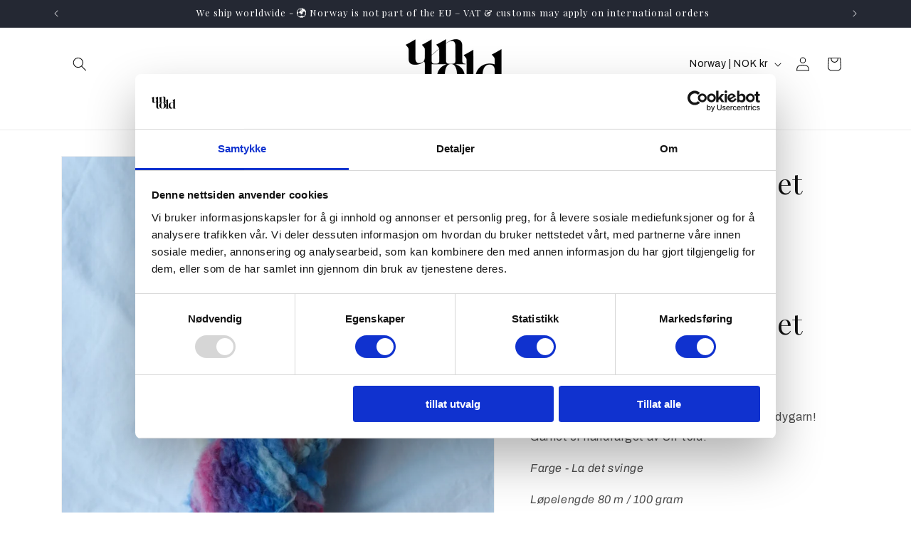

--- FILE ---
content_type: text/html; charset=utf-8
request_url: https://www.un-told.no/apps/reviews/products?url=https:/www.un-told.no/products/bear-boucle-la-det-svinge
body_size: 589
content:
 [ { "@context": "http://schema.org",  "@type": "Product",  "@id": "https://www.un-told.no/products/bear-boucle-la-det-svinge#product_sp_schemaplus", "mainEntityOfPage": { "@type": "WebPage", "@id": "https://www.un-told.no/products/bear-boucle-la-det-svinge#webpage_sp_schemaplus", "sdDatePublished": "2026-01-18T16:06+0100", "sdPublisher": { "@context": "http://schema.org", "@type": "Organization", "@id": "https://schemaplus.io", "name": "SchemaPlus App" } }, "additionalProperty": [    { "@type": "PropertyValue", "name" : "Tags", "value": [  "bear",  "boucle",  "garn",  "håndfargetgarn",  "knitting yarn",  "VIS ALT",  "yarn"  ] }   ,{"@type": "PropertyValue", "name" : "Title", "value": [  "Default Title"  ] }   ],     "brand": { "@type": "Brand", "name": "Un-told",  "url": "https://www.un-told.no/collections/vendors?q=Un-told"  },  "category":"", "color": "", "depth":"", "height":"", "itemCondition":"http://schema.org/NewCondition", "logo":"", "manufacturer":"", "material": "", "model":"",  "offers": { "@type": "Offer", "@id": "10079812681921",   "availability": "http://schema.org/OutOfStock",    "inventoryLevel": { "@type": "QuantitativeValue", "value": "0" },    "price" : 310.0, "priceSpecification": [ { "@type": "UnitPriceSpecification", "price": 310.0, "priceCurrency": "NOK" }  ],      "priceCurrency": "NOK", "description": "NOK-31000-310,00 kr-310,00 NOK-310,00", "priceValidUntil": "2030-12-21",    "shippingDetails": [  { "@type": "OfferShippingDetails", "shippingRate": { "@type": "MonetaryAmount",    "currency": "NOK" }, "shippingDestination": { "@type": "DefinedRegion", "addressCountry": [  ] }, "deliveryTime": { "@type": "ShippingDeliveryTime", "handlingTime": { "@type": "QuantitativeValue", "minValue": "", "maxValue": "", "unitCode": "DAY" }, "transitTime": { "@type": "QuantitativeValue", "minValue": "", "maxValue": "", "unitCode": "DAY" } }  }  ],   "seller": { "@type": "Organization", "name": "Un-told", "@id": "https://www.un-told.no#organization_sp_schemaplus" } },     "productID":"10079812681921",  "productionDate":"", "purchaseDate":"", "releaseDate":"",  "review": "",   "sku": 47416956747969,   "mpn": 47416956747969,  "weight": { "@type": "QuantitativeValue", "unitCode": "LBR", "value": "100.0" }, "width":"",    "description": "Bear Bouclé - La det svinge\n\nBear Bouclé er mykt og deilig håndfarget Teddygarn! Garnet er håndfarget av Un-told.\nFarge - La det svinge\nLøpelengde 80 m \/ 100 gram\nAnbefalt pinnestørrelse 8 mm\n70% Høylandsull 30% Alpakka\nNon-Superwash\nHåndvask \nTørk flatt\n\nOBS: Garnet kan avgi litt farge i første vask",  "image": [      "https:\/\/www.un-told.no\/cdn\/shop\/files\/IMG_2975.jpg?v=1701262078\u0026width=600"    ,"https:\/\/www.un-told.no\/cdn\/shop\/files\/IMG_2972.jpg?v=1701262083\u0026width=600"    ,"https:\/\/www.un-told.no\/cdn\/shop\/files\/IMG_2977.jpg?v=1701262092\u0026width=600"      ,"https:\/\/www.un-told.no\/cdn\/shop\/files\/IMG_2975.jpg?v=1701262078\u0026width=600"    ], "name": "Bear Bouclé - La det svinge", "url": "https://www.un-told.no/products/bear-boucle-la-det-svinge" }      ,{ "@context": "http://schema.org", "@type": "BreadcrumbList", "name": "Un-told Breadcrumbs Schema by SchemaPlus", "itemListElement": [  { "@type": "ListItem", "position": 1, "item": { "@id": "https://www.un-told.no/collections", "name": "Products" } }, { "@type": "ListItem", "position": 2, "item": { "@id": "https://www.un-told.no/collections/bear-handfarget-boucle", "name": "Bear håndfarget Bouclé" } },  { "@type": "ListItem", "position": 3, "item": { "@id": "https://www.un-told.no/products/bear-boucle-la-det-svinge#breadcrumb_sp_schemaplus", "name": "Bear Bouclé - La det svinge" } } ] }  ]